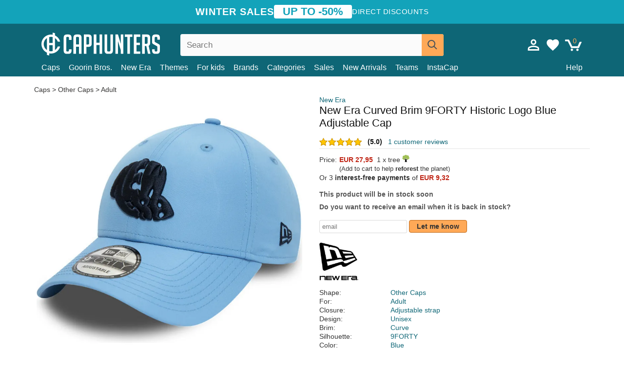

--- FILE ---
content_type: text/html; charset=utf-8
request_url: https://caphunters.fi/caps/10324-new-era-curved-brim-9forty-historic-logo-blue-adjustable-cap.html
body_size: 12530
content:
<!DOCTYPE HTML><html lang="en-us"><head><meta charset="utf-8"><title>New Era Curved Brim 9FORTY Historic Logo Blue Adjustable Cap: Caphunters.fi</title> <script type="text/javascript">window.gdprAppliesGlobally=true;(function(){function n(e){if(!window.frames[e]){if(document.body&&document.body.firstChild){var t=document.body;var r=document.createElement("iframe");r.style.display="none";r.name=e;r.title=e;t.insertBefore(r,t.firstChild)}else{setTimeout(function(){n(e)},5)}}}function e(r,a,o,c,s){function e(e,t,r,n){if(typeof r!=="function"){return}if(!window[a]){window[a]=[]}var i=false;if(s){i=s(e,n,r)}if(!i){window[a].push({command:e,version:t,callback:r,parameter:n})}}e.stub=true;e.stubVersion=2;function t(n){if(!window[r]||window[r].stub!==true){return}if(!n.data){return}var i=typeof n.data==="string";var e;try{e=i?JSON.parse(n.data):n.data}catch(t){return}if(e[o]){var a=e[o];window[r](a.command,a.version,function(e,t){var r={};r[c]={returnValue:e,success:t,callId:a.callId};n.source.postMessage(i?JSON.stringify(r):r,"*")},a.parameter)}}if(typeof window[r]!=="function"){window[r]=e;if(window.addEventListener){window.addEventListener("message",t,false)}else{window.attachEvent("onmessage",t)}}}e("__tcfapi","__tcfapiBuffer","__tcfapiCall","__tcfapiReturn");n("__tcfapiLocator");(function(e,t){var r=document.createElement("link");r.rel="preconnect";r.as="script";var n=document.createElement("link");n.rel="dns-prefetch";n.as="script";var i=document.createElement("link");i.rel="preload";i.as="script";var a=document.createElement("script");a.id="spcloader";a.type="text/javascript";a["async"]=true;a.charset="utf-8";var o="https://sdk.privacy-center.org/"+e+"/loader.js?target_type=notice&target="+t;if(window.didomiConfig&&window.didomiConfig.user){var c=window.didomiConfig.user;var s=c.country;var d=c.region;if(s){o=o+"&country="+s;if(d){o=o+"&region="+d}}}r.href="https://sdk.privacy-center.org/";n.href="https://sdk.privacy-center.org/";i.href=o;a.src=o;var f=document.getElementsByTagName("script")[0];f.parentNode.insertBefore(r,f);f.parentNode.insertBefore(n,f);f.parentNode.insertBefore(i,f);f.parentNode.insertBefore(a,f)})("9f9d3a7a-e115-4846-b3cb-42dc6fb4ce08","QVBtGPFB")})();</script> <link rel="preconnect" href="https://static.caphunters.fi"><link rel="preconnect" href="https://www.google-analytics.com"><link rel="preconnect" href="https://www.google.com"><link rel="preconnect" href="https://www.google.es"><link rel="preconnect" href="https://googleads.g.doubleclick.net"><link rel="preconnect" href="https://www.googletagmanager.com"><link rel="preconnect" href="https://bat.bing.com"><link rel="preconnect" href="https://www.googleadservices.com"><link rel="preconnect" href="https://accounts.google.com"><link rel="dns-prefetch" href="https://accounts.google.com"><link rel="preload" href="https://static.caphunters.fi/img/sprite.svg?v=2" as="image" type="image/svg+xml"><link rel="canonical" href="https://caphunters.fi/caps/10324-new-era-curved-brim-9forty-historic-logo-blue-adjustable-cap.html"><link rel="stylesheet" href="https://static.caphunters.fi/cache/css/c53aa7e2c0cf5c60fb775fb87b46b45e.css"><meta name="description" content="New Era Curved Brim 9FORTY Historic Logo Blue Adjustable Cap, Brand: New Era, : EUR 27.95, Shape: Other Caps, For: Adult, Closure: Adjustable strap, Design: Unisex"><meta name="keywords" content="Caps, New Era, Other Caps, Adult, Adjustable strap, Unisex, Curve, 9FORTY, Blue"><meta name="robots" content="index,follow"><meta name="viewport" content="user-scalable=yes, width=device-width, maximum-scale=5, initial-scale=1"><meta name="mobile-web-app-capable" content="yes"><meta name="theme-color" content="#0E6676"><meta name="apple-mobile-web-app-status-bar-style" content="black-translucent"><link rel="icon" type="image/png" href="https://static.caphunters.fi/img/favicon-196x196.png" sizes="196x196"><link rel="icon" type="image/png" href="https://static.caphunters.fi/img/favicon-96x96.png" sizes="96x96"><link rel="icon" type="image/png" href="https://static.caphunters.fi/img/favicon-32x32.png" sizes="32x32"><link rel="icon" type="image/png" href="https://static.caphunters.fi/img/favicon-16x16.png" sizes="16x16"><link rel="icon" type="image/png" href="https://static.caphunters.fi/img/favicon-128.png" sizes="128x128"><link rel="shortcut icon" type="image/x-icon" href="https://static.caphunters.fi/img/favicon.ico"><link rel="manifest" href="/manifest.json"> <script type="didomi/javascript" data-vendor="c:bing-ads" defer src="https://static.caphunters.fi/themes/caphunters/js/bing.js"></script> <noscript><img height="1" width="1" style="display:none" src="https://www.facebook.com/tr?id=1666427600331054&ev=PageView&noscript=1" /></noscript><meta property="og:description" content="Hat store with the largest online catalog. Caps and caps at the best prices." /><meta property="og:site_name" content="Caphunters" /><meta property="og:type" content="og:product" /><meta property="og:url" content="https://caphunters.fi/caps/10324-new-era-curved-brim-9forty-historic-logo-blue-adjustable-cap.html" /><meta property="og:title" content="Caphunters - New Era Curved Brim 9FORTY Historic Logo Blue Adjustable Cap: Caphunters.fi" /><meta property="og:image" content="https://static.caphunters.fi/34846-large_default/gorra-curva-azul-ajustable-9forty-historic-logo-de-new-era.webp" /><meta property="product:price:amount" content="27.95"/><meta property="product:price:currency" content="EUR"/><meta name="twitter:site" content="@caphunters"><meta name="twitter:creator" content="@caphunters"><meta name="twitter:description" content="Hat store with the largest online catalog. Caps and caps at the best prices."><meta name="twitter:card" content="product"><meta name="twitter:title" content="Caphunters - New Era Curved Brim 9FORTY Historic Logo Blue Adjustable Cap: Caphunters.fi"><meta name="twitter:image" content="https://static.caphunters.fi/34846-large_default/gorra-curva-azul-ajustable-9forty-historic-logo-de-new-era.webp"><meta name="twitter:data1" content="EUR27.95"><meta name="twitter:label1" content="Price"><meta name="twitter:data2" content="Caphunters.fi"><meta name="twitter:label2" content="Hat store with the largest online catalog."><link href="https://caphunters.com/en/" rel="alternate" hreflang="x-default"><link href="https://caphunters.com/es/gorras/10324-gorra-curva-azul-ajustable-9forty-historic-logo-de-new-era.html" rel="alternate" hreflang="es-us"><link href="https://caphunters.es/gorras/10324-gorra-curva-azul-ajustable-9forty-historic-logo-de-new-era.html" rel="alternate" hreflang="es-es"><link href="https://caphunters.com/en/caps/10324-new-era-curved-brim-9forty-historic-logo-blue-adjustable-cap.html" rel="alternate" hreflang="en-us"><link href="https://caphunters.co.uk/caps/10324-new-era-curved-brim-9forty-historic-logo-blue-adjustable-cap.html" rel="alternate" hreflang="en-gb"><link href="https://caphunters.ie/caps/10324-new-era-curved-brim-9forty-historic-logo-blue-adjustable-cap.html" rel="alternate" hreflang="en-ie"><link href="https://caphunters.ca/en/caps/10324-new-era-curved-brim-9forty-historic-logo-blue-adjustable-cap.html" rel="alternate" hreflang="en-ca"><link href="https://caphunters.bg/en/caps/10324-new-era-curved-brim-9forty-historic-logo-blue-adjustable-cap.html" rel="alternate" hreflang="en-bg"><link href="https://caphunters.hr/caps/10324-new-era-curved-brim-9forty-historic-logo-blue-adjustable-cap.html" rel="alternate" hreflang="en-hr"><link href="https://caphunters.si/caps/10324-new-era-curved-brim-9forty-historic-logo-blue-adjustable-cap.html" rel="alternate" hreflang="en-si"><link href="https://caphunters.ee/caps/10324-new-era-curved-brim-9forty-historic-logo-blue-adjustable-cap.html" rel="alternate" hreflang="en-ee"><link href="https://caphunters.hu/en/caps/10324-new-era-curved-brim-9forty-historic-logo-blue-adjustable-cap.html" rel="alternate" hreflang="en-hu"><link href="https://caphunters.lv/en/caps/10324-new-era-curved-brim-9forty-historic-logo-blue-adjustable-cap.html" rel="alternate" hreflang="en-lv"><link href="https://caphunters.lt/en/caps/10324-new-era-curved-brim-9forty-historic-logo-blue-adjustable-cap.html" rel="alternate" hreflang="en-lt"><link href="https://caphunters.mt/caps/10324-new-era-curved-brim-9forty-historic-logo-blue-adjustable-cap.html" rel="alternate" hreflang="en-mt"><link href="https://caphunters.cz/en/caps/10324-new-era-curved-brim-9forty-historic-logo-blue-adjustable-cap.html" rel="alternate" hreflang="en-cz"><link href="https://caphunters.sk/en/caps/10324-new-era-curved-brim-9forty-historic-logo-blue-adjustable-cap.html" rel="alternate" hreflang="en-sk"><link href="https://caphunters.ro/en/caps/10324-new-era-curved-brim-9forty-historic-logo-blue-adjustable-cap.html" rel="alternate" hreflang="en-ro"><link href="https://caphunters.fr/casquettes/10324-casquette-courbee-bleue-ajustable-9forty-historic-logo-new-era.html" rel="alternate" hreflang="fr-fr"><link href="https://caphunters.be/casquettes/10324-casquette-courbee-bleue-ajustable-9forty-historic-logo-new-era.html" rel="alternate" hreflang="fr-be"><link href="https://caphunters.ca/fr/casquettes/10324-casquette-courbee-bleue-ajustable-9forty-historic-logo-new-era.html" rel="alternate" hreflang="fr-ca"><link href="https://caphunters.at/fr/casquettes/10324-casquette-courbee-bleue-ajustable-9forty-historic-logo-new-era.html" rel="alternate" hreflang="fr-at"><link href="https://caphunters.ch/fr/casquettes/10324-casquette-courbee-bleue-ajustable-9forty-historic-logo-new-era.html" rel="alternate" hreflang="fr-ch"><link href="https://caphunters.bg/fr/casquettes/10324-casquette-courbee-bleue-ajustable-9forty-historic-logo-new-era.html" rel="alternate" hreflang="fr-bg"><link href="https://caphunters.lu/casquettes/10324-casquette-courbee-bleue-ajustable-9forty-historic-logo-new-era.html" rel="alternate" hreflang="fr-lu"><link href="https://caphunters.ro/fr/casquettes/10324-casquette-courbee-bleue-ajustable-9forty-historic-logo-new-era.html" rel="alternate" hreflang="fr-ro"><link href="https://caphunters.pt/bones/10324-bone-curvo-azul-ajustavel-9forty-historic-logo-da-new-era.html" rel="alternate" hreflang="pt-pt"><link href="https://caphunters.de/caps/10324-new-era-9forty-verstellbare-kappe-mit-gebogenem-schirm-und-historischem-logo-in-blau.html" rel="alternate" hreflang="de-de"><link href="https://caphunters.at/de/caps/10324-new-era-9forty-verstellbare-kappe-mit-gebogenem-schirm-und-historischem-logo-in-blau.html" rel="alternate" hreflang="de-at"><link href="https://caphunters.ch/de/caps/10324-new-era-9forty-verstellbare-kappe-mit-gebogenem-schirm-und-historischem-logo-in-blau.html" rel="alternate" hreflang="de-ch"><link href="https://caphunters.bg/de/caps/10324-new-era-9forty-verstellbare-kappe-mit-gebogenem-schirm-und-historischem-logo-in-blau.html" rel="alternate" hreflang="de-bg"><link href="https://caphunters.hu/de/caps/10324-new-era-9forty-verstellbare-kappe-mit-gebogenem-schirm-und-historischem-logo-in-blau.html" rel="alternate" hreflang="de-hu"><link href="https://caphunters.lv/de/caps/10324-new-era-9forty-verstellbare-kappe-mit-gebogenem-schirm-und-historischem-logo-in-blau.html" rel="alternate" hreflang="de-lv"><link href="https://caphunters.cz/de/caps/10324-new-era-9forty-verstellbare-kappe-mit-gebogenem-schirm-und-historischem-logo-in-blau.html" rel="alternate" hreflang="de-cz"><link href="https://caphunters.sk/de/caps/10324-new-era-9forty-verstellbare-kappe-mit-gebogenem-schirm-und-historischem-logo-in-blau.html" rel="alternate" hreflang="de-sk"><link href="https://caphunters.it/cappellini/10324-cappellino-curvo-blu-regolabile-9forty-historic-logo-di-new-era.html" rel="alternate" hreflang="it-it"><link href="https://caphunters.ch/it/cappellini/10324-cappellino-curvo-blu-regolabile-9forty-historic-logo-di-new-era.html" rel="alternate" hreflang="it-ch"><link href="https://caphunters.pl/czapki/10324-regulowana-niebieska-czapka-z-zakrzywionym-daszkiem-9forty-z-historycznym-logo-new-era.html" rel="alternate" hreflang="pl-pl"><link href="https://caphunters.lt/pl/czapki/10324-regulowana-niebieska-czapka-z-zakrzywionym-daszkiem-9forty-z-historycznym-logo-new-era.html" rel="alternate" hreflang="pl-lt"><link href="https://caphunters.se/caps/10324-9forty-historic-logo-justerbar-bla-bojd-keps-fran-new-era.html" rel="alternate" hreflang="sv-se"><link href="https://caphunters.cy/caps/10324-9forty-historic-logo-new-era.html" rel="alternate" hreflang="el-cy"><link href="https://caphunters.gr/caps/10324-9forty-historic-logo-new-era.html" rel="alternate" hreflang="el-gr"><link href="https://caphunters.dk/caps/10324-bla-justerbar-buet-kasket-9forty-historic-logo-fra-new-era.html" rel="alternate" hreflang="da-dk"> <script src="https://accounts.google.com/gsi/client" async defer></script> </head><body id="product" class="ab_0 product product-10324 product-new-era-curved-brim-9forty-historic-logo-blue-adjustable-cap category-12 category-caps lang_en"><div id="overlay" style="display:none"></div><div id="header_coupon"><div class="promo-container"><div class="promo-title"> WINTER SALES</div><div class="promo-badge"> UP TO -50%</div><div class="promo-info hidden-sm-down"> Direct discounts</div></div></div> <header><div class="container"><div class="row"><div class="mobile-menu col-xl-4 col-md-7 col-xs-7"><div style="width:46px;float:left" class="hidden-lg-up"><div class="cat-title"> <span class="icon-mobilemenu"> <span class="line"></span> <span class="line"></span> <span class="line"></span> </span></div></div> <a href="/" title="Caphunters" name="Caphunters" class="header_logo"> <span class="icon-logo"></span> </a></div><div class="col-xl-2 col-md-3 col-xs-5 push-xl-6 push-md-2 header-icons"> <a class="shopping-cart-block shopping-cart" href="/express-order" rel="nofollow"><div> <span class="ajax_cart_quantity">0</span> <span class="icon icon-cart"></span></div> </a><a class="wishlist-header" href="/index.php?controller=customerwishlist" title="My wishlist"><div class="icon icon-heart-white"> <span class="wishlist-count" style="display: none"></span></div> </a> <a id="userinfo-block-top" class="header_user_info hidden-lg-down" href="/login" rel="nofollow"><div class="login icon icon-account-empty"></div></a><div id="popup-languages-currencies" style="visibility: hidden; width: 40px; height: 35px;"></div></div><div class="col-xl-6 col-xs-12 pull-xl-3"><form id="searchbox" method="get" action="/search" > <label for="search_query_top">Buscar</label> <input class="search_query form-control" type="text" id="search_query_top" name="search_query" placeholder="Search" value="" /> <button type="submit" class="btn btn-default button-search ch-orange" title="Search"> <span class="icon-search"></span> </button></form></div><div class="block_top_menu col-xs-12"><div class="menu-header hidden-lg-up"> <a href="/my-account" rel="nofollow" class="menu-header-greeting"> Hello. </a> <span class="sidebar-toggle-close"></span></div><a href="/12-caps">Caps</a> <a href="/124_goorin-bros">Goorin Bros.</a> <a href="/100_new-era">New Era</a> <a href="/our-themes"> Themes</a> <a href="/12-caps?for=boy">For kids</a><div> <a href="/brands">Brands <span class="icon-submenu hidden-lg-down" style="font-size:12px;">&#9660;</span></a><div class="submenu" style="display:none;"> <a href="/10_47-brand">47 Brand</span></a> <a href="/177_american-needle">American Needle</span></a> <a href="/188_and1">AND1</span></a> <a href="/121_caphunters">Caphunters</span></a> <a href="/135_capslab">Capslab</span></a> <a href="/178_coastal">Coastal</span></a> <a href="/136_dc-shoes">DC Shoes</span></a> <a href="/168_difuzed">Difuzed</span></a> <a href="/128_djinns">Djinns</span></a> <a href="/185_ed-hardy">Ed Hardy</span></a> <a href="/179_flexfit">Flexfit</span></a> <a href="/186_gant">Gant</span></a> <a href="/124_goorin-bros">Goorin Bros.</span></a> <a href="/184_kangol">Kangol</span></a> <a href="/175_kimoa">Kimoa</span></a> <a href="/100_new-era">New Era</span></a> <a href="/189_nike">Nike</span></a> <a href="/182_oblack">Oblack</span></a> <a href="/181_pica-pica">Pica Pica</span></a> <a href="/176_polo-ralph-lauren">Polo Ralph Lauren</span></a> <a href="/171_puma">Puma</span></a> <a href="/187_superdry">Superdry</span></a> <a href="/174_the-no1-face">The No.1 Face</span></a> <a href="/131_von-dutch">Von Dutch</span></a> <a href="/172_wheels-and-waves">Wheels And Waves</span></a></div></div><div> <a href="/categories">Categories <span class="icon-submenu hidden-lg-down" style="font-size:12px;">&#9660;</span></a><div class="submenu" style="display:none;"> <a href="/123-accessories">Accessories</a> <a href="/39-flat-caps">Berets</a> <a href="/13-buckets-hats">Buckets</a> <a href="/12-caps">Caps</a> <a href="/14-beanies">Caps</a> <a href="/26-sweatshirts">Sweatshirts</a> <a href="/122-swim-trunks">Swimwear</a> <a href="/24-t-shirts">T-shirts</a></div></div><a href="/sales">Sales</a> <a href="/new-arrivals">New Arrivals</a> <a href="/teams">Teams</a> <a href="/instacap">InstaCap</a><a class="help-menu-header-link" href="/contact">Help</a><a class="hidden-lg-up" style="color: #BF6713;" href="/my-account"> My account </a></div></div></div> </header><div id="columns" class="container"><div id="center_column" class="center_column col-xs-12 col-xl-12"><div class="breadcrumb clearfix hidden-sm-down"> <a href="/12-caps"> Caps </a>&gt; <a href="/12-caps?shape=other-caps">Other Caps</a> &gt; <a href="/12-caps?for=adult">Adult</a></div><div><div class="row"><div class="prod_info col-xs-12 hidden-md-up"> <a class="product_brand" href="/100_new-era" title="New Era" target="_top"> New Era </a><h1 class="product_name">New Era Curved Brim 9FORTY Historic Logo Blue Adjustable Cap</h1></div><div class="pb-left-column col-xs-12 col-md-6 col-lg-6"><div id="image-block" class="clearfix"><div class="swiper-container swiper-container-product hidden-md-up"><div class="swiper-wrapper c"><div class="swiper-slide c"> <img class="" src="https://static.caphunters.fi/34846-large_default/new-era-curved-brim-9forty-historic-logo-blue-adjustable-cap.webp" alt="new-era-curved-brim-9forty-historic-logo-blue-adjustable-cap" height=545 width=545 title="new-era-curved-brim-9forty-historic-logo-blue-adjustable-cap"></div><div class="swiper-slide c"> <img class="" src="https://static.caphunters.fi/34847-large_default/new-era-curved-brim-9forty-historic-logo-blue-adjustable-cap.webp" alt="new-era-curved-brim-9forty-historic-logo-blue-adjustable-cap" height=545 width=545 title="new-era-curved-brim-9forty-historic-logo-blue-adjustable-cap"></div><div class="swiper-slide c"> <img class="" src="https://static.caphunters.fi/34848-large_default/new-era-curved-brim-9forty-historic-logo-blue-adjustable-cap.webp" alt="new-era-curved-brim-9forty-historic-logo-blue-adjustable-cap" height=545 width=545 title="new-era-curved-brim-9forty-historic-logo-blue-adjustable-cap"></div><div class="swiper-slide c"> <img class="" src="https://static.caphunters.fi/34849-large_default/new-era-curved-brim-9forty-historic-logo-blue-adjustable-cap.webp" alt="new-era-curved-brim-9forty-historic-logo-blue-adjustable-cap" height=545 width=545 title="new-era-curved-brim-9forty-historic-logo-blue-adjustable-cap"></div><div class="swiper-slide c"> <img class="" src="https://static.caphunters.fi/34850-large_default/new-era-curved-brim-9forty-historic-logo-blue-adjustable-cap.webp" alt="new-era-curved-brim-9forty-historic-logo-blue-adjustable-cap" height=545 width=545 title="new-era-curved-brim-9forty-historic-logo-blue-adjustable-cap"></div></div><div class="swiper-pagination"></div></div> <img id="bigpic" class="hidden-sm-down" src="https://static.caphunters.fi/34846-large_default/new-era-curved-brim-9forty-historic-logo-blue-adjustable-cap.webp" alt="new-era-curved-brim-9forty-historic-logo-blue-adjustable-cap" height=545 width=545 title="new-era-curved-brim-9forty-historic-logo-blue-adjustable-cap"></div><div id="views_block" class="hidden-sm-down clearfix"><div id="thumbs_list"><ul id="thumbs_list_frame"><li id="thumbnail_34846"> <a href="https://static.caphunters.fi/34846-large_default/new-era-curved-brim-9forty-historic-logo-blue-adjustable-cap.webp" class=" shown"> <img loading="lazy" class="img-responsive" src="https://static.caphunters.fi/34846-cart_default/new-era-curved-brim-9forty-historic-logo-blue-adjustable-cap.webp" alt="new-era-curved-brim-9forty-historic-logo-blue-adjustable-cap" title="new-era-curved-brim-9forty-historic-logo-blue-adjustable-cap"> </a></li><li id="thumbnail_34847"> <a href="https://static.caphunters.fi/34847-large_default/new-era-curved-brim-9forty-historic-logo-blue-adjustable-cap.webp" class=""> <img loading="lazy" class="img-responsive" src="https://static.caphunters.fi/34847-cart_default/new-era-curved-brim-9forty-historic-logo-blue-adjustable-cap.webp" alt="new-era-curved-brim-9forty-historic-logo-blue-adjustable-cap" title="new-era-curved-brim-9forty-historic-logo-blue-adjustable-cap"> </a></li><li id="thumbnail_34848"> <a href="https://static.caphunters.fi/34848-large_default/new-era-curved-brim-9forty-historic-logo-blue-adjustable-cap.webp" class=""> <img loading="lazy" class="img-responsive" src="https://static.caphunters.fi/34848-cart_default/new-era-curved-brim-9forty-historic-logo-blue-adjustable-cap.webp" alt="new-era-curved-brim-9forty-historic-logo-blue-adjustable-cap" title="new-era-curved-brim-9forty-historic-logo-blue-adjustable-cap"> </a></li><li id="thumbnail_34849"> <a href="https://static.caphunters.fi/34849-large_default/new-era-curved-brim-9forty-historic-logo-blue-adjustable-cap.webp" class=""> <img loading="lazy" class="img-responsive" src="https://static.caphunters.fi/34849-cart_default/new-era-curved-brim-9forty-historic-logo-blue-adjustable-cap.webp" alt="new-era-curved-brim-9forty-historic-logo-blue-adjustable-cap" title="new-era-curved-brim-9forty-historic-logo-blue-adjustable-cap"> </a></li><li id="thumbnail_34850"> <a href="https://static.caphunters.fi/34850-large_default/new-era-curved-brim-9forty-historic-logo-blue-adjustable-cap.webp" class=""> <img loading="lazy" class="img-responsive" src="https://static.caphunters.fi/34850-cart_default/new-era-curved-brim-9forty-historic-logo-blue-adjustable-cap.webp" alt="new-era-curved-brim-9forty-historic-logo-blue-adjustable-cap" title="new-era-curved-brim-9forty-historic-logo-blue-adjustable-cap"> </a></li></ul></div></div></div><div class="prod_info col-xs-12 col-md-6"> <a class="product_brand hidden-sm-down" href="/100_new-era" title="New Era" target="_top"> New Era </a><h1 class="product_name hidden-sm-down">New Era Curved Brim 9FORTY Historic Logo Blue Adjustable Cap</h1><div> <span class="icon-product-stars icon-stars-5-0"></span> <span style="color:rgb(17, 17, 17);" class="b">(5.0)</span>&nbsp;&nbsp; <a class="hidden-sm-down" href="#product_reviews_product_title_anchor" id="customer_reviews_top"> 1 customer reviews </a></div><hr class="hidden-sm-down" style="margin-top: 5px;margin-bottom: 5px;"></div><div class="col-xs-12 col-md-6"><form id="buy_block" action="/cart" method="post"> <input type="hidden" name="id_product" value="10324" id="product_page_product_id" /> <input type="hidden" name="add" value="1" /> <input type="hidden" name="id_product_attribute" id="idCombination" value="" /><div class="box-info-product"><div class="content_prices clearfix"><table class="prices"><tr><td></td><td></td></tr><tr><td style="font-size: 14px;color:#333;"> Price:</td><td> <span id="our_price_display" class="b price ch-red">EUR 27,95</span> &nbsp;1 x tree <span class="icon icon-tree" style="margin-top:-25px;"></span><br></td></tr><tr><td></td><td> <span style="font-size:13px;">(Add to cart to help <b>reforest</b> the planet)</span></td></tr><tr><td colspan=2>Or 3 <b>interest-free payments</b> of <span class="b price ch-red">EUR 9,32</span></td></tr></table></div><link href="https://fonts.googleapis.com/css2?family=Lobster&display=swap" rel="stylesheet"><input type="hidden" id="has-customization" name="has_customization" value="0"> <input type="hidden" id="customization-data" name="customization_data" value=""><p style="margin-top: 10px; display:none;"> <span class="ch-green b">Free shipping</span> <span style="color:black">if you add this product to the cart.</span></p><div class="box-cart-bottom"><p id="availability_status"> <span id="availability_value"> This product will be in stock soon </span></p></div></div></form> <span style="color: #555;font-weight: 700;line-height: 18px;"> Do you want to receive an email when it is back in stock? </span> <br> <br><form method="post"> <label for="email" style="display:none;">email</label> <input type="email" placeholder="email" name="email" class="form-control" style="width:auto;display:inline-block;"></input> <button type="submit" class="ch-orange" style="width: auto;display:inline-block;padding: 3px 15px;border-radius: 4px;font-weight: 700;"> <span>Let me know</span> </button></form> <br><div id="product-team-brand-logos" style="vertical-align: middle;"><div id="product-team-brand-logos-brand" style="vertical-align: middle;"> <img loading="lazy" height=100 width=100 src="https://static.caphunters.fi/img/m/100-medium_default.jpg" alt="New Era"></div></div> <section class="page-product-box" id="page-product-box-attributes"><div class="row"><div class="col-xs-3">Shape:</div><div class="col-xs-7"> <a href="/12-caps?shape=other-caps" title=other caps target="_top"> Other Caps </a></div></div><div class="row"><div class="col-xs-3">For:</div><div class="col-xs-7"> <a href="/12-caps?for=adult" title=adult target="_top"> Adult </a></div></div><div class="row"><div class="col-xs-3">Closure:</div><div class="col-xs-7"> <a href="/12-caps?closure=adjustable-strap" title=adjustable strap target="_top"> Adjustable strap </a></div></div><div class="row"><div class="col-xs-3">Design:</div><div class="col-xs-7"> <a href="/12-caps?design=unisex" title=unisex target="_top"> Unisex </a></div></div><div class="row"><div class="col-xs-3">Brim:</div><div class="col-xs-7"> <a href="/12-caps?brim=curve" title=curve target="_top"> Curve </a></div></div><div class="row"><div class="col-xs-3">Silhouette:</div><div class="col-xs-7"> <a href="/12-caps?silhouette=9forty" title=9forty target="_top"> 9FORTY </a></div></div><div class="row"><div class="col-xs-3">Color:</div><div class="col-xs-7"> <a href="/12-caps?color=blue" title=blue target="_top"> Blue </a></div></div><div class="row"><div class="col-xs-3">Conditon:</div><div class="col-xs-7"> New; 100% Authentic</div></div> </section></div></div></div><div class="product_reviews_product_title" id="product_reviews_product_title_anchor"> Customer reviews</div><div class="product_reviews_summary"> <span class="icon-list-stars icon-stars-5-0" style="vertical-align:middle;margin-top:5px;margin-left:0;"></span>&nbsp; 5 out of 5 stars<br> 1 customer reviews</div><div id="product_reviews_product_container" class="product_reviews_product" style="max-height:250px;overflow: hidden"><div class="product_reviews_product_review"><div class="hidden-md-up"> <span class="review_title">Poco da dire, stupendo!</span><br><div class="chcustomerreviews_product_name"><div style="display:inline-block"> <span class="icon-reviews-stars icon-stars-5-0"></span>&nbsp;</div> <span class="review_description"></span></div><div class="chcustomerreviews_product_name"> <span class="review_date">Published on 2023-05-23 by Alessandro</span><br></div><div style="clear:both;"></div></div><div class="hidden-sm-down"> <span class="icon-reviews-stars icon-stars-5-0"></span>&nbsp; <span class="review_title">Poco da dire, stupendo!</span><div class="chcustomerreviews_product_name"> <span class="review_description"></span></div><div class="chcustomerreviews_product_name"> <span class="review_date">Published on 2023-05-23 by Alessandro</span><br></div><div style="clear:both;"></div></div></div></div> <br><div id="stylefortrees" class="c"><div class="mb15 mt15 f20">#StyleForTrees</div><div class="product_sub_subtitle b f15 m15"> <span class="ch-blue-text">1 Cap</span> = <span class="ch-green">1 Tree</span></div><span class="f14">Buying any product in Caphunters, you are contributing to plant trees in the places of the planet that need it most. With your help, it is possible to plant 1 tree more, and thanks to your collaboration, we advance a little more in the way of sustainability and a better tomorrow for everyone. </span><div class="ch-green f14 mt15 mb15"> We have already planted <b>232509</b> trees <span class="icon icon-tree"></span><br> Thanks!</div></div> <br><div class="relatedproducts-container"><h2 style="font-size: 18px;">Customers who bought this item also bought</h2><ul id="relatedproducts" class="product-table-borders product_list grid row homefeatured tab-pane" data-field-list-type="list"><li data-position=1 data-idproduct=13195 class="col-xs-6 col-md-6 col-lg-4 col-xl-3"> <a class="product_img_link" href="/13195-new-era-curved-brim-navy-blue-logo-9forty-outline-new-york-yankees-mlb-navy-blue-adjustable-cap.html"> <img class="img-responsive" loading="lazy" src="https://static.caphunters.fi/50983-home_default/new-era-curved-brim-navy-blue-logo-9forty-outline-new-york-yankees-mlb-navy-blue-adjustable-cap.webp" alt="New Era Curved Brim Navy Blue Logo 9FORTY Outline New York Yankees MLB Navy Blue Adjustable Cap" height=200 width=200 decoding="async" /> </a> <a href="/index.php?controller=my-wishlist&action=add&id_product=13195" class="list-page add-to-wishlist" data-id-product="13195"><i class="icon icon-heart-empty"></i></a><div class="icon-list-stars" style="background:none;"></div> <a class="product-manufacturer-list hidden-sm-down" href="/100_new-era"> New Era </a> <span class="product-manufacturer-list hidden-md-up"> New Era </span> <a class="product-name" href="/13195-new-era-curved-brim-navy-blue-logo-9forty-outline-new-york-yankees-mlb-navy-blue-adjustable-cap.html"> <span class="name">New Era Curved Brim Navy Blue Logo 9FORTY Outline New York Yankees MLB Navy Blue Adjustable Cap</span><div class="content_price"> EUR 25,95</div><div class="availability_list_block c"> Get it on <span class="b"> Thursday, Jan. 22 </span></div> </a></li><li data-position=2 data-idproduct=13981 class="col-xs-6 col-md-6 col-lg-4 col-xl-3"> <a class="product_img_link" href="/13981-new-era-curved-brim-blue-logo-9forty-tonal-flawless-new-york-yankees-mlb-light-blue-adjustable-cap.html"> <img class="img-responsive" loading="lazy" src="https://static.caphunters.fi/55506-home_default/new-era-curved-brim-blue-logo-9forty-tonal-flawless-new-york-yankees-mlb-light-blue-adjustable-cap.webp" alt="New Era Curved Brim Blue Logo 9FORTY Tonal Flawless New York Yankees MLB Light Blue Adjustable Cap" height=200 width=200 decoding="async" /> </a> <a href="/index.php?controller=my-wishlist&action=add&id_product=13981" class="list-page add-to-wishlist" data-id-product="13981"><i class="icon icon-heart-empty"></i></a><div class="icon-list-stars" style="background:none;"></div> <a class="product-manufacturer-list hidden-sm-down" href="/100_new-era"> New Era </a> <span class="product-manufacturer-list hidden-md-up"> New Era </span> <a class="product-name" href="/13981-new-era-curved-brim-blue-logo-9forty-tonal-flawless-new-york-yankees-mlb-light-blue-adjustable-cap.html"> <span class="name">New Era Curved Brim Blue Logo 9FORTY Tonal Flawless New York Yankees MLB Light Blue Adjustable Cap</span><div class="content_price"> EUR 22,95</div><div class="availability_list_block c"> Get it on <span class="b"> Thursday, Jan. 22 </span></div> </a></li><li data-position=3 data-idproduct=13796 class="col-xs-6 col-md-6 col-lg-4 col-xl-3"> <a class="product_img_link" href="/13796-new-era-navy-blue-logo-9forty-homefield-new-york-yankees-mlb-blue-adjustable-trucker-hat.html"> <img class="img-responsive" loading="lazy" src="https://static.caphunters.fi/54110-home_default/new-era-navy-blue-logo-9forty-homefield-new-york-yankees-mlb-blue-adjustable-trucker-hat.webp" alt="New Era Navy Blue Logo 9FORTY Homefield New York Yankees MLB Blue Adjustable Trucker Hat" height=200 width=200 decoding="async" /> </a> <a href="/index.php?controller=my-wishlist&action=add&id_product=13796" class="list-page add-to-wishlist" data-id-product="13796"><i class="icon icon-heart-empty"></i></a><div class="icon-list-stars" style="background:none;"></div> <a class="product-manufacturer-list hidden-sm-down" href="/100_new-era"> New Era </a> <span class="product-manufacturer-list hidden-md-up"> New Era </span> <a class="product-name" href="/13796-new-era-navy-blue-logo-9forty-homefield-new-york-yankees-mlb-blue-adjustable-trucker-hat.html"> <span class="name">New Era Navy Blue Logo 9FORTY Homefield New York Yankees MLB Blue Adjustable Trucker Hat</span><div class="content_price"> EUR 29,95</div><div class="availability_list_block c"> Get it on <span class="b"> Thursday, Jan. 22 </span></div> </a></li><li data-position=4 data-idproduct=14615 class="col-xs-6 col-md-6 col-lg-4 col-xl-3"> <a class="product_img_link" href="/14615-new-era-curved-brim-navy-blue-logo-9forty-e-frame-melton-los-angeles-dodgers-mlb-navy-blue-snapback-cap.html"> <img class="img-responsive" loading="lazy" src="https://static.caphunters.fi/59957-home_default/new-era-curved-brim-navy-blue-logo-9forty-e-frame-melton-los-angeles-dodgers-mlb-navy-blue-snapback-cap.webp" alt="New Era Curved Brim Navy Blue Logo 9FORTY E Frame Melton Los Angeles Dodgers MLB Navy Blue Snapback Cap" height=200 width=200 decoding="async" /> </a> <a href="/index.php?controller=my-wishlist&action=add&id_product=14615" class="list-page add-to-wishlist" data-id-product="14615"><i class="icon icon-heart-empty"></i></a><div class="icon-list-stars" style="background:none;"></div> <a class="product-manufacturer-list hidden-sm-down" href="/100_new-era"> New Era </a> <span class="product-manufacturer-list hidden-md-up"> New Era </span> <a class="product-name" href="/14615-new-era-curved-brim-navy-blue-logo-9forty-e-frame-melton-los-angeles-dodgers-mlb-navy-blue-snapback-cap.html"> <span class="name">New Era Curved Brim Navy Blue Logo 9FORTY E Frame Melton Los Angeles Dodgers MLB Navy Blue...</span><div class="content_price"> EUR 34,95</div><div class="availability_list_block c"> Get it on <span class="b"> Thursday, Jan. 22 </span></div> </a></li><li data-position=5 data-idproduct=3000 class="col-xs-6 col-md-6 col-lg-4 col-xl-3"> <a class="product_img_link" href="/3000-new-era-curved-brim-9forty-flawless-logo-new-york-yankees-mlb-navy-blue-adjustable-cap.html"> <img class="img-responsive" loading="lazy" src="https://static.caphunters.fi/38306-home_default/new-era-curved-brim-9forty-flawless-logo-new-york-yankees-mlb-navy-blue-adjustable-cap.webp" alt="New Era Curved Brim 9FORTY Flawless Logo New York Yankees MLB Navy Blue Adjustable Cap" height=200 width=200 decoding="async" /> </a> <a href="/index.php?controller=my-wishlist&action=add&id_product=3000" class="list-page add-to-wishlist" data-id-product="3000"><i class="icon icon-heart-empty"></i></a> <span class="icon-list-stars icon-stars-5-0"></span> (5) <a class="product-manufacturer-list hidden-sm-down" href="/100_new-era"> New Era </a> <span class="product-manufacturer-list hidden-md-up"> New Era </span> <a class="product-name" href="/3000-new-era-curved-brim-9forty-flawless-logo-new-york-yankees-mlb-navy-blue-adjustable-cap.html"> <span class="name">New Era Curved Brim 9FORTY Flawless Logo New York Yankees MLB Navy Blue Adjustable Cap</span><div class="content_price"> EUR 22,95</div><div class="availability_list_block c"> Get it on <span class="b"> Thursday, Jan. 22 </span></div> </a></li><li data-position=6 data-idproduct=13973 class="col-xs-6 col-md-6 col-lg-4 col-xl-3"> <a class="product_img_link" href="/13973-new-era-curved-brim-blue-logo-9forty-flawless-mesh-new-york-yankees-mlb-navy-blue-snapback-cap.html"> <img class="img-responsive" loading="lazy" src="https://static.caphunters.fi/55466-home_default/new-era-curved-brim-blue-logo-9forty-flawless-mesh-new-york-yankees-mlb-navy-blue-snapback-cap.webp" alt="New Era Curved Brim Blue Logo 9FORTY Flawless Mesh New York Yankees MLB Navy Blue Snapback Cap" height=200 width=200 decoding="async" /> </a> <a href="/index.php?controller=my-wishlist&action=add&id_product=13973" class="list-page add-to-wishlist" data-id-product="13973"><i class="icon icon-heart-empty"></i></a><div class="icon-list-stars" style="background:none;"></div> <a class="product-manufacturer-list hidden-sm-down" href="/100_new-era"> New Era </a> <span class="product-manufacturer-list hidden-md-up"> New Era </span> <a class="product-name" href="/13973-new-era-curved-brim-blue-logo-9forty-flawless-mesh-new-york-yankees-mlb-navy-blue-snapback-cap.html"> <span class="name">New Era Curved Brim Blue Logo 9FORTY Flawless Mesh New York Yankees MLB Navy Blue Snapback Cap</span><div class="content_price"> EUR 22,95</div><div class="availability_list_block c"> Get it on <span class="b"> Thursday, Jan. 22 </span></div> </a></li></ul></div></div><div style="clear:both"></div></div><footer id="footer" class="footer-container"><div class="ch-blue"><div class="container row center-div"><div class="footer-block col-xs-12 col-md-4 c"></div><div class="footer-block col-xs-6 col-sm-6 col-md-4" style="text-align: center;"> <span class="footer-text" style="margin-bottom:10px;">In collaboration with</span><br><div class="icon icon-eden"></div><br> <span class="footer-text">Eden Reforestation Projects</span></div><div class="footer-block col-xs-6 col-sm-6 col-md-4" style="text-align: center;"> <span class="footer-text">You can pay with:</span><br> any payment card<br> PayPal<br> Transfers 24<br></div></div></div><div class="ch-dark-blue"><div class="container row center-div"><div class="col-xs-6 col-md-4 c"> <a href="/contact">Help</a><br> <a href="/my-account">My Account</a><br> <a style="white-space: nowrap;" href="/stylefortrees">#StyleForTrees&nbsp;&nbsp;<span class="icon icon-tree"></span></a><br> <a href="javascript:Didomi.preferences.show()">Consent choices</a><br> <a href="/terms-and-conditions">Terms and conditions of use</a><br></div><div class="c footer-block col-xs-6 col-md-4 push-md-4"> Find us in:<br> <a href="https://www.tiktok.com/@caphunters" target="_blank" rel="noopener noreferrer"> TikTok </a><br> <a href="https://www.facebook.com/caphunters" target="_blank" rel="noopener noreferrer"> Facebook </a><br> <a href="https://www.instagram.com/caphuntersshop/" target="_blank" rel="noopener noreferrer"> Instagram </a><br></div><div class="stars-footer-block c footer-block col-xs-12 col-md-4 pull-md-4"> <a class="no-underline" href="/reviews" style="line-height:normal;"> <span style="font-size: 17px;" class="b"> <span class="icon-front-stars-5-0"></span> 4.9 </span> <br> <span class="underline">48725 customer reviews</span> </a></div></div></div><div class="ch-darker-blue"><div class="container row center-div"><div id="chfootershops" class="col-xs-12 col-sm-12 col-md-12" ><span>Caphunters</span><div><a href="https://caphunters.at">Austria</a><a href="https://caphunters.be">Belgique</a><a href="https://caphunters.bg">Bulgaria</a><a href="https://caphunters.ca">Canada</a><a href="https://caphunters.hr">Croatia</a><a href="https://caphunters.cy">Cyprus</a><a href="https://caphunters.cz">Czech Republic</a><a href="https://caphunters.dk">Denmark</a><a href="https://caphunters.de">Deutschland</a><a href="https://caphunters.es">España</a><a href="https://caphunters.ee">Estonia</a><a href="https://caphunters.fi">Finland</a><a href="https://caphunters.fr">France</a><a href="https://caphunters.com">Global</a><a href="https://caphunters.gr">Greece</a><a href="https://caphunters.hu">Hungary</a><a href="https://caphunters.ie">Ireland</a><a href="https://caphunters.it">Italia</a><a href="https://caphunters.lv">Latvia</a><a href="https://caphunters.lt">Lithuania</a><a href="https://caphunters.lu">Luxembourg</a><a href="https://caphunters.mt">Malta</a><a href="https://caphunters.pl">Poland</a><a href="https://caphunters.pt">Portugal</a><a href="https://caphunters.ro">Romania</a><a href="https://caphunters.sk">Slovakia</a><a href="https://caphunters.si">Slovenia</a><a href="https://caphunters.se">Sweden</a><a href="https://caphunters.ch">Switzerland</a><a href="https://caphunters.co.uk">United Kingdom</a><a href="https://caphunters.com/">Other countries</a></div></div></div> </footer> <script type="application/ld+json">{"@context":"http://schema.org","@graph":[{"@type":"BreadcrumbList","itemListElement":[{"@type":"ListItem","position":1,"item":{"@id":"/12-caps","name":"Caps"}}]},{"@type":"Product","name":"New Era Curved Brim 9FORTY Historic Logo Blue Adjustable Cap","image":"https://static.caphunters.fi/34846-large_default/new-era-curved-brim-9forty-historic-logo-blue-adjustable-cap.webp","description":"New Era Curved Brim 9FORTY Historic Logo Blue Adjustable Cap, Brand: New Era, Shape: Other Caps, For: Adult, Closure: Adjustable strap, Design: Unisex","sku":"10324","brand":{"@type":"Brand","name":"New Era"},"offers":{"@type":"Offer","url":"/caps/10324-new-era-curved-brim-9forty-historic-logo-blue-adjustable-cap.html","priceValidUntil":"2080-01-01T00:00:00+02:00","priceCurrency":"EUR","price":"27.95","itemCondition":"http://schema.org/NewCondition","availability":"http://schema.org/OutOfStock"},"aggregateRating":{"@type":"AggregateRating","ratingValue":"5","reviewCount":"1"},"review":{"@type":"Review","author":{"@type":"Person","name":"Alessandro"},"datePublished":"2023-05-23","description":"","name":"Poco da dire, stupendo!","reviewRating":{"@type":"Rating","bestRating":"5","ratingValue":"5","worstRating":"1"}},"gtin13":"196821017386"}]}</script> <script type="text/javascript" src="https://static.caphunters.fi/js/jquery/jquery-3.6.0.min.js"></script> <script>!function(f,b,e,v,n,t,s){if(f.fbq)return;n=f.fbq=function(){n.callMethod?n.callMethod.apply(n,arguments):n.queue.push(arguments)};if(!f._fbq)f._fbq=n;n.push=n;n.loaded=!0;n.version='2.0';n.queue=[];t=b.createElement(e);t.async=!0;t.src=v;s=b.getElementsByTagName(e)[0];s.parentNode.insertBefore(t,s)}(window,document,'script','https://connect.facebook.net/en_US/fbevents.js');fbq('init','1666427600331054');fbq('track','PageView');!function(w,d,t){w.TiktokAnalyticsObject=t;var ttq=w[t]=w[t]||[];ttq.methods=["page","track","identify","instances","debug","on","off","once","ready","alias","group","enableCookie","disableCookie","holdConsent","revokeConsent","grantConsent"],ttq.setAndDefer=function(t,e){t[e]=function(){t.push([e].concat(Array.prototype.slice.call(arguments,0)))}};for(var i=0;i<ttq.methods.length;i++)ttq.setAndDefer(ttq,ttq.methods[i]);ttq.instance=function(t){for(var e=ttq._i[t]||[],n=0;n<ttq.methods.length;n++)ttq.setAndDefer(e,ttq.methods[n]);return e},ttq.load=function(e,n){var r="https://analytics.tiktok.com/i18n/pixel/events.js",o=n&&n.partner;ttq._i=ttq._i||{},ttq._i[e]=[],ttq._i[e]._u=r,ttq._t=ttq._t||{},ttq._t[e]=+new Date,ttq._o=ttq._o||{},ttq._o[e]=n||{};n=document.createElement("script");n.type="text/javascript",n.async=!0,n.src=r+"?sdkid="+e+"&lib="+t;e=document.getElementsByTagName("script")[0];e.parentNode.insertBefore(n,e)};ttq.load('CQBONNRC77U89M86N43G');ttq.page();}(window,document,'ttq');(function(){var clientId='1076986149176-6jkf51tf94cn6ss6ns3lul7grdu1ubak.apps.googleusercontent.com';if(!clientId)return;function initGoogleButtons(){if(typeof google==='undefined'||!google.accounts||!google.accounts.id){return false;} google.accounts.id.initialize({client_id:clientId,callback:function(response){if(window.handleGoogleSignInCallback){try{window.handleGoogleSignInCallback(response);}catch(e){console.error('Error en callback de Google:',e);var callbackUrl=window.location.origin+'/index.php?controller=googlecallback&credential='+encodeURIComponent(response.credential)+'&_t='+Date.now();window.location.replace(callbackUrl);}}else{var callbackUrl=window.location.origin+'/index.php?controller=googlecallback&credential='+encodeURIComponent(response.credential)+'&_t='+Date.now();window.location.replace(callbackUrl);}},auto_select:false});var buttons=document.querySelectorAll('.gsi-material-button.google-login-button');buttons.forEach(function(button){if(button.hasAttribute('data-google-listener')){return;} button.setAttribute('data-google-listener','true');button.addEventListener('click',function(e){e.preventDefault();var contentWrapper=button.querySelector('.gsi-material-button-content-wrapper');if(contentWrapper){var spinner=contentWrapper.querySelector('.gsi-material-button-spinner');if(!spinner){spinner=document.createElement('div');spinner.className='gsi-material-button-spinner';contentWrapper.appendChild(spinner);} button.classList.add('loading');button.disabled=true;} var backParam='';var backInput=null;if(button.classList.contains('gsi-material-button-login-opc')||button.classList.contains('gsi-material-button-register-opc')){backInput=document.getElementById('back_login_opc');if(backInput&&backInput.value){backParam='&back='+encodeURIComponent(backInput.value);}else{var currentUrl=window.location.href;backParam='&back='+encodeURIComponent(currentUrl);}}else{backInput=document.getElementById('back')||document.getElementById('back_register');if(backInput&&backInput.value){backParam='&back='+encodeURIComponent(backInput.value);}else{var urlParams=new URLSearchParams(window.location.search);var backFromUrl=urlParams.get('back');if(backFromUrl){backParam='&back='+encodeURIComponent(backFromUrl);}}} var loginUrl=window.location.origin+'/index.php?controller=googlelogin'+backParam;window.location.href=loginUrl;});});return true;} if(initGoogleButtons()){return;} var isMobile=/Android|webOS|iPhone|iPad|iPod|BlackBerry|IEMobile|Opera Mini/i.test(navigator.userAgent);var checkInterval=isMobile?50:10;var checkGoogle=setInterval(function(){if(initGoogleButtons()){clearInterval(checkGoogle);}},checkInterval);setTimeout(function(){clearInterval(checkGoogle);},5000);})();(function(){var appId='1883820402219503';if(!appId)return;window.fbAsyncInit=function(){FB.init({appId:appId,cookie:true,xfbml:true,version:'v24.0'});};(function(d,s,id){var js,fjs=d.getElementsByTagName(s)[0];if(d.getElementById(id))return;js=d.createElement(s);js.id=id;js.src='https://connect.facebook.net/es_ES/sdk.js';fjs.parentNode.insertBefore(js,fjs);}(document,'script','facebook-jssdk'));function initFacebookButton(){if(typeof FB==='undefined'){return false;} var buttons=[document.getElementById('facebook-login-btn'),document.getElementById('facebook-register-opc-btn'),document.getElementById('facebook-login-opc-btn'),document.getElementById('facebook-create-account-btn')].filter(function(btn){return btn!==null;});if(buttons.length===0){return false;} var initialized=false;buttons.forEach(function(button){if(button.hasAttribute('data-facebook-listener')){return;} button.setAttribute('data-facebook-listener','true');initialized=true;button.addEventListener('click',function(e){e.preventDefault();var contentWrapper=button.querySelector('.gsi-material-button-content-wrapper');if(contentWrapper){var spinner=contentWrapper.querySelector('.gsi-material-button-spinner');if(!spinner){spinner=document.createElement('div');spinner.className='gsi-material-button-spinner';contentWrapper.appendChild(spinner);} button.classList.add('loading');button.disabled=true;} var backParam='';var backInput=null;if(button.id==='facebook-login-opc-btn'||button.id==='facebook-register-opc-btn'){backInput=document.getElementById('back_login_opc');if(backInput&&backInput.value){backParam='&back='+encodeURIComponent(backInput.value);}else{var currentUrl=window.location.href;backParam='&back='+encodeURIComponent(currentUrl);}}else{backInput=document.getElementById('back')||document.getElementById('back_register');if(backInput&&backInput.value){backParam='&back='+encodeURIComponent(backInput.value);}else{var urlParams=new URLSearchParams(window.location.search);var backFromUrl=urlParams.get('back');if(backFromUrl){backParam='&back='+encodeURIComponent(backFromUrl);}}} var loginUrl=window.location.origin+'/index.php?controller=facebooklogin'+backParam;window.location.href=loginUrl;});});return initialized;} function checkFacebookSDK(){if(initFacebookButton()){return;} setTimeout(checkFacebookSDK,100);} setTimeout(checkFacebookSDK,500);})();$(document).ready(function(){$('#popup-languages-currencies').click(function(){$('#preferences-popup').fadeIn();});$('.close-popup').click(function(){$('#preferences-popup').fadeOut();});$(document).click(function(e){if($(e.target).is('#preferences-popup')){$('#preferences-popup').fadeOut();}});});$('#preferences-form').on('submit',function(e){e.preventDefault();var langUrl=$('#languages-block-top option:selected').attr('data-href');var idCurrency=$('#currencies-block-top').val();$.ajax({type:'POST',headers:{"cache-control":"no-cache"},url:baseDir+'index.php?rand='+new Date().getTime(),data:'controller=change-currency&id_currency='+parseInt(idCurrency),success:function(){window.location.replace(langUrl);}});});var wishlist_translations={added:"Product added to wishlist",error:"Error adding product",};function validateAttributesSelection(){var $selects=$('.attribute_select');var $missing=$selects.filter(function(){return!$(this).val();});$selects.removeClass('attribute-select-warning-border');if($missing.length){var $firstMissing=$missing.first();$missing.addClass('attribute-select-warning-border');$firstMissing.closest('.attribute_list').find('.attribute-select-warning').text("Select from the available size options").show();$firstMissing.focus();return false;} $('.attribute-select-warning').hide();return true;} $('#add_to_cart button').click(function(e){if(!validateAttributesSelection()){e.preventDefault();return false;} if(typeof fbq!=='undefined'){fbq('track','AddToCart',{content_ids:["10324"],content_type:'product',value:27.95,currency:'EUR'});} if(typeof ttq!=='undefined'){ttq.track('AddToCart',{"value":"27.95","currency":"EUR"});} if(typeof navigator.vibrate!=='undefined'){navigator.vibrate(100);} if(typeof gtag!=='undefined'){const id_product=$('#product_page_product_id').val();const id_product_attribute=$('#idCombination').val();const reference=findReference(id_product,id_product_attribute);var id_to_send="";if(reference==null){id_to_send=10324;} else{id_to_send=reference;} gtag('event','add_to_cart',{'items':[{'id':id_to_send,'google_business_vertical':'retail'},]});}});$('.attribute_select').on('change',function(){var $select=$(this);if($select.val()){$select.closest('.attribute_list').find('.attribute-select-warning').hide();$select.removeClass('attribute-select-warning-border');}});$('#buy_block').on('submit',function(e){if(!validateAttributesSelection()){e.preventDefault();return false;}});function findReference(idProduct,idProductAttribute){const searchSku=idProduct+'-'+idProductAttribute;const skus_array=[];for(let i=0;i<skus_array.length;i++){if(skus_array[i].sku===searchSku){return skus_array[i].reference;}} return null;} function defer_swiper(method){if(window.Swiper) method();else setTimeout(function(){defer_swiper(method)},50);} var swiper2;function swiper_start(){new Swiper('.swiper-container-product',{pagination:{el:'.swiper-pagination',clickable:true,},slidesPerView:1,loop:true,preloadImages:true,speed:200,});} defer_swiper(swiper_start);function defer_gtag_view_item(){if(window.dataLayer&&typeof gtag==='function'){product_view_item();} else{setTimeout(defer_gtag_view_item,500);}} function product_view_item(){gtag('event','view_item',{'items':[{'id':'10324','google_business_vertical':'retail'},]});} defer_gtag_view_item();if(typeof fbq!=='undefined'){fbq('track','ViewContent',{content_ids:[13195,13981,13796,14615,3000,13973],content_type:'product'});} function defer_gtag_view_item_list(){if(window.dataLayer&&typeof gtag==='function'){product_view_item_list('view_item_list');} else{setTimeout(defer_gtag_view_item_list,500);}} function product_view_item_list(event_name){items=[];var ids=[];ids.forEach(element=>{if(element){items.push({'id':element,'google_business_vertical':'retail'});}});if(items&&items.length>0){gtag('event',event_name,{'items':items});}} defer_gtag_view_item_list();function defer_jq(method,start=Date.now()){if(window.jQuery){method();} else{setTimeout(function(){defer_jq(method,start)},10);}} var attribute_anchor_separator='-';var attributesCombinations=[{"id_attribute":"26","id_attribute_group":"2","attribute":"one_size_fits_all","group":"size"},{"id_attribute":"35","id_attribute_group":"1","attribute":"blue","group":"color"}];var baseDir='https://caphunters.fi/';var combinations={"21240":{"attributes_values":{"1":"Blue","2":"One Size Fits All"},"attributes":[35,26],"price":0,"id_image":-1,"list":"'35','26'"}};var currencyBlank=1;var currencyFormat=3;var currencySign='EUR';var delivery_t='Delivery';var id_lang=3;var id_product=10324;var id_shop='22';var in_stock='In stock';var inmediate='left for immediate shipping';var isLogged=0;var only='Only';var priceDisplayMethod=0;var priceDisplayPrecision=2;var removed_product='has been removed from your cart';var static_media='https://static.caphunters.fi';var units_days='days';var units_hour='hour';var units_hours='hours';var units_minute='minute';var units_minutes='minutes';window.dataLayer=window.dataLayer||[];function gtag(){window.dataLayer.push(arguments);}gtag('js',new Date());gtag('config','G-C8KY17M1C7');gtag('config','AW-851037692',{'allow_enhanced_conversions':true});gtag('consent','default',{'ad_storage':'denied','ad_user_data':'denied','ad_personalization':'denied','analytics_storage':'denied'});</script> <script async src="https://www.googletagmanager.com/gtag/js?id=G-C8KY17M1C7"></script> <script type="text/javascript" defer src="https://static.caphunters.fi/cache/js/56252fe9a4c136c045f73354a4774f62.js"></script></body></html>